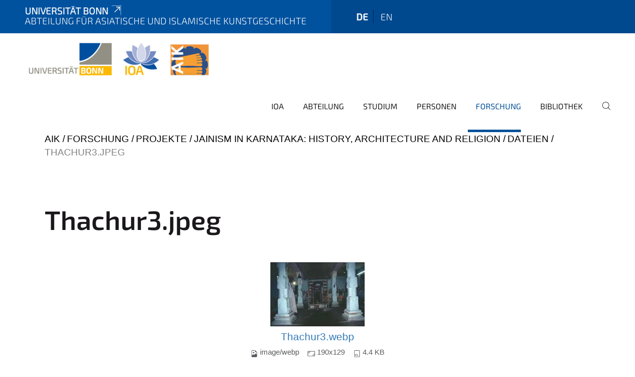

--- FILE ---
content_type: text/html;charset=utf-8
request_url: https://www.ioa.uni-bonn.de/aik/de/forschung/projekte-1/jainism-in-karnataka-history-architecture-and-religion/dateien/thachur3.jpeg/view
body_size: 6416
content:
<!DOCTYPE html>
<html xmlns="http://www.w3.org/1999/xhtml" lang="de" xml:lang="de">
<head><meta http-equiv="Content-Type" content="text/html; charset=UTF-8" /><link data-head-resource="1" rel="stylesheet" href="/++theme++barceloneta/css/barceloneta.min.css" /><link data-head-resource="1" rel="stylesheet" type="text/css" href="/++theme++unibonn.theme/css/style.css?tag=10-12-2025_10-50-03" /><link rel="canonical" href="https://www.ioa.uni-bonn.de/aik/de/forschung/projekte-1/jainism-in-karnataka-history-architecture-and-religion/dateien/thachur3.jpeg" /><link rel="preload icon" type="image/vnd.microsoft.icon" href="https://www.ioa.uni-bonn.de/aik/de/favicon.ico" /><link rel="mask-icon" href="https://www.ioa.uni-bonn.de/aik/de/favicon.ico" /><link href="https://www.ioa.uni-bonn.de/mongtib/de/@@search" rel="search" title="Website durchsuchen" /><link data-bundle="easyform" href="https://www.ioa.uni-bonn.de/++webresource++b6e63fde-4269-5984-a67a-480840700e9a/++resource++easyform.css" media="all" rel="stylesheet" type="text/css" /><link data-bundle="multilingual" href="https://www.ioa.uni-bonn.de/++webresource++f30a16e6-dac4-5f5f-a036-b24364abdfc8/++resource++plone.app.multilingual.stylesheet/multilingual.css" media="all" rel="stylesheet" type="text/css" /><link data-bundle="plone-fullscreen" href="https://www.ioa.uni-bonn.de/++webresource++ac83a459-aa2c-5a45-80a9-9d3e95ae0847/++plone++static/plone-fullscreen/fullscreen.css" media="all" rel="stylesheet" type="text/css" /><script async="True" data-bundle="plone-fullscreen" integrity="sha384-yAbXscL0aoE/0AkFhaGNz6d74lDy9Cz7PXfkWNqRnFm0/ewX0uoBBoyPBU5qW7Nr" src="https://www.ioa.uni-bonn.de/++webresource++6aa4c841-faf5-51e8-8109-90bd97e7aa07/++plone++static/plone-fullscreen/fullscreen.js"></script><script data-bundle="plone" integrity="sha384-6Wh7fW8sei4bJMY3a6PIfr5jae6gj9dIadjpiDZBJsr9pJ5gW0bsg0IzoolcL3H0" src="https://www.ioa.uni-bonn.de/++webresource++cff93eba-89cf-5661-8beb-464cc1d0cbc7/++plone++static/bundle-plone/bundle.min.js"></script><script type="text/javascript">
var _paq = window._paq || [];
/* tracker methods like "setCustomDimension" should be called before "trackPageView" */
_paq.push(['trackPageView']);
_paq.push(['enableLinkTracking']);
(function() {
var u="https://webstat.hrz.uni-bonn.de/";
_paq.push(['setTrackerUrl', u+'matomo.php']);
_paq.push(['setSiteId', '40']);
var d=document, g=d.createElement('script'), s=d.getElementsByTagName('script')[0];
g.type='text/javascript'; g.async=true; g.defer=true; g.src=u+'matomo.js'; s.parentNode.insertBefore(g,s);
})();
</script><script data-head-resource="1" src="/++theme++unibonn.theme/js/libs.js?tag=10-12-2025_10-50-12"></script><script data-head-resource="1" src="/++theme++unibonn.theme/js/script.js?tag=10-12-2025_10-50-12"></script>
  <meta charset="utf-8"><meta charset="utf-8" /><meta name="twitter:card" content="summary" /><meta property="og:site_name" content="Abteilung für Asiatische und Islamische Kunstgeschichte" /><meta property="og:title" content="Thachur3.jpeg" /><meta property="og:type" content="website" /><meta property="og:description" content="" /><meta property="og:url" content="https://www.ioa.uni-bonn.de/aik/de/forschung/projekte-1/jainism-in-karnataka-history-architecture-and-religion/dateien/thachur3.jpeg/view" /><meta property="og:image" content="https://www.ioa.uni-bonn.de/aik/de/forschung/projekte-1/jainism-in-karnataka-history-architecture-and-religion/dateien/thachur3.jpeg/@@images/image-1200-52a02f34fc9b4e0fbe06b4a0dcd8fb1b.webp" /><meta property="og:image:width" content="190" /><meta property="og:image:height" content="129" /><meta property="og:image:type" content="image/webp" /><meta name="viewport" content="width=device-width, initial-scale=1.0" /><meta name="generator" content="Plone - https://plone.org/" /></meta>
  <meta http-equiv="X-UA-Compatible" content="IE=edge"><meta charset="utf-8" /><meta name="twitter:card" content="summary" /><meta property="og:site_name" content="Abteilung für Asiatische und Islamische Kunstgeschichte" /><meta property="og:title" content="Thachur3.jpeg" /><meta property="og:type" content="website" /><meta property="og:description" content="" /><meta property="og:url" content="https://www.ioa.uni-bonn.de/aik/de/forschung/projekte-1/jainism-in-karnataka-history-architecture-and-religion/dateien/thachur3.jpeg/view" /><meta property="og:image" content="https://www.ioa.uni-bonn.de/aik/de/forschung/projekte-1/jainism-in-karnataka-history-architecture-and-religion/dateien/thachur3.jpeg/@@images/image-1200-52a02f34fc9b4e0fbe06b4a0dcd8fb1b.webp" /><meta property="og:image:width" content="190" /><meta property="og:image:height" content="129" /><meta property="og:image:type" content="image/webp" /><meta name="viewport" content="width=device-width, initial-scale=1.0" /><meta name="generator" content="Plone - https://plone.org/" /></meta>
  <meta name="viewport" content="width=device-width, initial-scale=1"><meta charset="utf-8" /><meta name="twitter:card" content="summary" /><meta property="og:site_name" content="Abteilung für Asiatische und Islamische Kunstgeschichte" /><meta property="og:title" content="Thachur3.jpeg" /><meta property="og:type" content="website" /><meta property="og:description" content="" /><meta property="og:url" content="https://www.ioa.uni-bonn.de/aik/de/forschung/projekte-1/jainism-in-karnataka-history-architecture-and-religion/dateien/thachur3.jpeg/view" /><meta property="og:image" content="https://www.ioa.uni-bonn.de/aik/de/forschung/projekte-1/jainism-in-karnataka-history-architecture-and-religion/dateien/thachur3.jpeg/@@images/image-1200-52a02f34fc9b4e0fbe06b4a0dcd8fb1b.webp" /><meta property="og:image:width" content="190" /><meta property="og:image:height" content="129" /><meta property="og:image:type" content="image/webp" /><meta name="viewport" content="width=device-width, initial-scale=1.0" /><meta name="generator" content="Plone - https://plone.org/" /></meta>
  <title>Thachur3.jpeg — Abteilung für Asiatische und Islamische Kunstgeschichte</title><title>image/webp</title><title>Dimension</title><title>Size</title>
</head>
<body id="visual-portal-wrapper" class="col-content frontend icons-on navigation-theme-navigation_default portaltype-image section-forschung site-de subsection-projekte-1 subsection-projekte-1-jainism-in-karnataka-history-architecture-and-religion subsection-projekte-1-jainism-in-karnataka-history-architecture-and-religion-dateien template-image_view thumbs-on userrole-anonymous viewpermission-view" dir="ltr" data-base-url="https://www.ioa.uni-bonn.de/aik/de/forschung/projekte-1/jainism-in-karnataka-history-architecture-and-religion/dateien/thachur3.jpeg" data-view-url="https://www.ioa.uni-bonn.de/aik/de/forschung/projekte-1/jainism-in-karnataka-history-architecture-and-religion/dateien/thachur3.jpeg/view" data-portal-url="https://www.ioa.uni-bonn.de" data-i18ncatalogurl="https://www.ioa.uni-bonn.de/plonejsi18n" data-lazy_loading_image_scales="[{&quot;id&quot;: &quot;large&quot;, &quot;value&quot;: 768}, {&quot;id&quot;: &quot;preview&quot;, &quot;value&quot;: 400}, {&quot;id&quot;: &quot;mini&quot;, &quot;value&quot;: 200}, {&quot;id&quot;: &quot;thumb&quot;, &quot;value&quot;: 128}, {&quot;id&quot;: &quot;tile&quot;, &quot;value&quot;: 64}, {&quot;id&quot;: &quot;icon&quot;, &quot;value&quot;: 32}, {&quot;id&quot;: &quot;listing&quot;, &quot;value&quot;: 16}]" data-pat-pickadate="{&quot;date&quot;: {&quot;selectYears&quot;: 200}, &quot;time&quot;: {&quot;interval&quot;: 5 } }" data-pat-plone-modal="{&quot;actionOptions&quot;: {&quot;displayInModal&quot;: false}}"><div class="outer-wrapper">
    <div class="inner-wrapper">

      <div id="fontfamilies">
  <style>@font-face{font-family:'testfont';src: url('https://www.ioa.uni-bonn.de/font-families/default-fonts/view/++widget++form.widgets.file_eot/@@download');src: url('https://www.ioa.uni-bonn.de/font-families/default-fonts/view/++widget++form.widgets.file_eot/@@download') format('embedded-opentype'),url('https://www.ioa.uni-bonn.de/font-families/default-fonts/view/++widget++form.widgets.file_svg/@@download') format('svg'),url('https://www.ioa.uni-bonn.de/font-families/default-fonts/view/++widget++form.widgets.file_woff/@@download') format('woff'),url('https://www.ioa.uni-bonn.de/font-families/default-fonts/view/++widget++form.widgets.file_ttf/@@download') format('truetype');font-weight:normal;font-style:normal;}.testfont-icon-home:before{content:"\e902";font-family:testfont}.testfont-icon-pencil:before{content:"\e905";font-family:testfont}.testfont-icon-music:before{content:"\e911";font-family:testfont}.testfont-icon-bell:before{content:"\e951";font-family:testfont}
@font-face{font-family:'uni-bonn';src: url('https://www.ioa.uni-bonn.de/font-families/unibonn-fonts/view/++widget++form.widgets.file_eot/@@download');src: url('https://www.ioa.uni-bonn.de/font-families/unibonn-fonts/view/++widget++form.widgets.file_eot/@@download') format('embedded-opentype'),url('https://www.ioa.uni-bonn.de/font-families/unibonn-fonts/view/++widget++form.widgets.file_svg/@@download') format('svg'),url('https://www.ioa.uni-bonn.de/font-families/unibonn-fonts/view/++widget++form.widgets.file_woff/@@download') format('woff'),url('https://www.ioa.uni-bonn.de/font-families/unibonn-fonts/view/++widget++form.widgets.file_ttf/@@download') format('truetype');font-weight:normal;font-style:normal;}.uni-bonn-icon-arrow-down:before{content:"\e900";font-family:uni-bonn}.uni-bonn-icon-arrow-top:before{content:"\e901";font-family:uni-bonn}.uni-bonn-icon-close:before{content:"\e902";font-family:uni-bonn}.uni-bonn-icon-arrow-right:before{content:"\e903";font-family:uni-bonn}.uni-bonn-icon-arrow-left:before{content:"\e904";font-family:uni-bonn}.uni-bonn-icon-external:before{content:"\e905";font-family:uni-bonn}.uni-bonn-icon-search:before{content:"\e906";font-family:uni-bonn}.uni-bonn-icon-whatsapp-outline:before{content:"\e907";font-family:uni-bonn}.uni-bonn-icon-whatsapp:before{content:"\e908";font-family:uni-bonn}.uni-bonn-icon-youtube:before{content:"\e909";font-family:uni-bonn}.uni-bonn-icon-youtube-outline:before{content:"\e90a";font-family:uni-bonn}.uni-bonn-icon-instagram:before{content:"\e90b";font-family:uni-bonn}.uni-bonn-icon-instagram-outline:before{content:"\e90c";font-family:uni-bonn}.uni-bonn-icon-linkedin:before{content:"\e90d";font-family:uni-bonn}.uni-bonn-icon-linkedin-outline:before{content:"\e90e";font-family:uni-bonn}.uni-bonn-icon-xing:before{content:"\e90f";font-family:uni-bonn}.uni-bonn-icon-xing-outline:before{content:"\e910";font-family:uni-bonn}.uni-bonn-icon-twitter:before{content:"\e911";font-family:uni-bonn}.uni-bonn-icon-twitter-outline:before{content:"\e912";font-family:uni-bonn}.uni-bonn-icon-facebook:before{content:"\e913";font-family:uni-bonn}.uni-bonn-icon-facebook-outline:before{content:"\e914";font-family:uni-bonn}.uni-bonn-icon-navigation:before{content:"\e915";font-family:uni-bonn}.uni-bonn-icon-phone-book:before{content:"\e917";font-family:uni-bonn}.uni-bonn-icon-information:before{content:"\e918";font-family:uni-bonn}.uni-bonn-icon-checkbox:before{content:"\e919";font-family:uni-bonn}.uni-bonn-icon-filter-kachel:before{content:"\e91a";font-family:uni-bonn}.uni-bonn-icon-filter:before{content:"\e91b";font-family:uni-bonn}.uni-bonn-icon-filter-liste:before{content:"\e91c";font-family:uni-bonn}.uni-bonn-icon-delete:before{content:"\e91d";font-family:uni-bonn}.uni-bonn-icon-filter-liste-inaktiv:before{content:"\e91e";font-family:uni-bonn}.uni-bonn-icon-cheackbox-aktiv:before{content:"\e91f";font-family:uni-bonn}.uni-bonn-icon-filter-kachel-aktiv:before{content:"\e920";font-family:uni-bonn}.uni-bonn-icon-event:before{content:"\e921";font-family:uni-bonn}.uni-bonn-icon-video:before{content:"\e922";font-family:uni-bonn}.uni-bonn-icon-phone:before{content:"\e923";font-family:uni-bonn}.uni-bonn-icon-fax:before{content:"\e924";font-family:uni-bonn}.uni-bonn-icon-link:before{content:"\e925";font-family:uni-bonn}.uni-bonn-icon-download:before{content:"\e926";font-family:uni-bonn}.uni-bonn-icon-print:before{content:"\e927";font-family:uni-bonn}.uni-bonn-icon-x:before{content:"\e928";font-family:uni-bonn}.uni-bonn-icon-x-outline:before{content:"\e929";font-family:uni-bonn}.uni-bonn-icon-bluesky:before{content:"\e92a";font-family:uni-bonn}.uni-bonn-icon-bluesky-outline:before{content:"\e92b";font-family:uni-bonn}.uni-bonn-icon-location-2:before{content:"\e916";font-family:uni-bonn}.uni-bonn-icon-mastodon:before{content:"\e92c";font-family:uni-bonn}.uni-bonn-icon-mastodon-outline:before{content:"\e92d";font-family:uni-bonn}
@font-face{font-family:'Uni-Bonn-official';src: url('https://www.ioa.uni-bonn.de/font-families/uni-bonn-official/view/++widget++form.widgets.file_eot/@@download');src: url('https://www.ioa.uni-bonn.de/font-families/uni-bonn-official/view/++widget++form.widgets.file_eot/@@download') format('embedded-opentype'),url('https://www.ioa.uni-bonn.de/font-families/uni-bonn-official/view/++widget++form.widgets.file_svg/@@download') format('svg'),url('https://www.ioa.uni-bonn.de/font-families/uni-bonn-official/view/++widget++form.widgets.file_woff/@@download') format('woff'),url('https://www.ioa.uni-bonn.de/font-families/uni-bonn-official/view/++widget++form.widgets.file_ttf/@@download') format('truetype');font-weight:normal;font-style:normal;}.Uni-Bonn-official-icon-fakten-zahlen:before{content:"\e900";font-family:Uni-Bonn-official}.Uni-Bonn-official-icon-forschung:before{content:"\e901";font-family:Uni-Bonn-official}.Uni-Bonn-official-icon-informationen:before{content:"\e902";font-family:Uni-Bonn-official}.Uni-Bonn-official-icon-orientierung:before{content:"\e903";font-family:Uni-Bonn-official}.Uni-Bonn-official-icon-transfer:before{content:"\e904";font-family:Uni-Bonn-official}.Uni-Bonn-official-icon-promotion:before{content:"\e905";font-family:Uni-Bonn-official}.Uni-Bonn-official-icon-hochschulsport:before{content:"\e906";font-family:Uni-Bonn-official}.Uni-Bonn-official-icon-it:before{content:"\e907";font-family:Uni-Bonn-official}.Uni-Bonn-official-icon-argelander:before{content:"\e908";font-family:Uni-Bonn-official}.Uni-Bonn-official-icon-diversity:before{content:"\e909";font-family:Uni-Bonn-official}.Uni-Bonn-official-icon-sprache:before{content:"\e90a";font-family:Uni-Bonn-official}.Uni-Bonn-official-icon-veranstaltung:before{content:"\e90b";font-family:Uni-Bonn-official}.Uni-Bonn-official-icon-studieren:before{content:"\e90c";font-family:Uni-Bonn-official}.Uni-Bonn-official-icon-ranking:before{content:"\e90d";font-family:Uni-Bonn-official}.Uni-Bonn-official-icon-beratung:before{content:"\e90e";font-family:Uni-Bonn-official}.Uni-Bonn-official-icon-foerderung:before{content:"\e90f";font-family:Uni-Bonn-official}.Uni-Bonn-official-icon-qualitaetssicherung:before{content:"\e910";font-family:Uni-Bonn-official}.Uni-Bonn-official-icon-lernplattform:before{content:"\e911";font-family:Uni-Bonn-official}.Uni-Bonn-official-icon-alumni:before{content:"\e912";font-family:Uni-Bonn-official}.Uni-Bonn-official-icon-postdocs:before{content:"\e913";font-family:Uni-Bonn-official}.Uni-Bonn-official-icon-strategie:before{content:"\e914";font-family:Uni-Bonn-official}.Uni-Bonn-official-icon-lehre:before{content:"\e91c";font-family:Uni-Bonn-official}.Uni-Bonn-official-icon-exellenz:before{content:"\e91d";font-family:Uni-Bonn-official}.Uni-Bonn-official-icon-multiplikatoren:before{content:"\e91e";font-family:Uni-Bonn-official}.Uni-Bonn-official-icon-kontakt:before{content:"\e91f";font-family:Uni-Bonn-official}.Uni-Bonn-official-icon-ort:before{content:"\e920";font-family:Uni-Bonn-official}.Uni-Bonn-official-icon-international:before{content:"\e921";font-family:Uni-Bonn-official}.Uni-Bonn-official-icon-sprechstunde:before{content:"\e922";font-family:Uni-Bonn-official}.Uni-Bonn-official-icon-fortbildung:before{content:"\e923";font-family:Uni-Bonn-official}.Uni-Bonn-official-icon-bibliothek:before{content:"\e924";font-family:Uni-Bonn-official}.Uni-Bonn-official-icon-oeffnungszeiten:before{content:"\e925";font-family:Uni-Bonn-official}.Uni-Bonn-official-icon-auszeichnungen:before{content:"\e926";font-family:Uni-Bonn-official}.Uni-Bonn-official-icon-unie915:before{content:"\e915";font-family:Uni-Bonn-official}.Uni-Bonn-official-icon-unie916:before{content:"\e916";font-family:Uni-Bonn-official}.Uni-Bonn-official-icon-unie917:before{content:"\e917";font-family:Uni-Bonn-official}.Uni-Bonn-official-icon-unie918:before{content:"\e918";font-family:Uni-Bonn-official}.Uni-Bonn-official-icon-unie919:before{content:"\e919";font-family:Uni-Bonn-official}.Uni-Bonn-official-icon-unie91a:before{content:"\e91a";font-family:Uni-Bonn-official}.Uni-Bonn-official-icon-unie91b:before{content:"\e91b";font-family:Uni-Bonn-official}.Uni-Bonn-official-icon-transfer-puzzle:before{content:"\e927";font-family:Uni-Bonn-official}.Uni-Bonn-official-icon-transfer-arrow:before{content:"\e928";font-family:Uni-Bonn-official}
@font-face{font-family:'ioa';src: url('https://www.ioa.uni-bonn.de/font-families/ioa-icon-set/view/++widget++form.widgets.file_eot/@@download');src: url('https://www.ioa.uni-bonn.de/font-families/ioa-icon-set/view/++widget++form.widgets.file_eot/@@download') format('embedded-opentype'),url('https://www.ioa.uni-bonn.de/font-families/ioa-icon-set/view/++widget++form.widgets.file_svg/@@download') format('svg'),url('https://www.ioa.uni-bonn.de/font-families/ioa-icon-set/view/++widget++form.widgets.file_woff/@@download') format('woff'),url('https://www.ioa.uni-bonn.de/font-families/ioa-icon-set/view/++widget++form.widgets.file_ttf/@@download') format('truetype'),url('https://www.ioa.uni-bonn.de/font-families/ioa-icon-set/view/++widget++form.widgets.file_woff2/@@download') format('woff2');font-weight:normal;font-style:normal;}.ioa-icon-users:before{content:"\e800";font-family:ioa}.ioa-icon-ok:before{content:"\e801";font-family:ioa}.ioa-icon-tags:before{content:"\e802";font-family:ioa}.ioa-icon-bookmark:before{content:"\e803";font-family:ioa}.ioa-icon-comment:before{content:"\e804";font-family:ioa}.ioa-icon-chat:before{content:"\e805";font-family:ioa}.ioa-icon-flight:before{content:"\e806";font-family:ioa}.ioa-icon-download:before{content:"\e807";font-family:ioa}.ioa-icon-language-1:before{content:"\e808";font-family:ioa}.ioa-icon-help-circled:before{content:"\e809";font-family:ioa}.ioa-icon-globe:before{content:"\e80a";font-family:ioa}.ioa-icon-globe-1:before{content:"\e80b";font-family:ioa}.ioa-icon-book:before{content:"\e80c";font-family:ioa}.ioa-icon-book-open:before{content:"\e80d";font-family:ioa}.ioa-icon-search:before{content:"\e80e";font-family:ioa}.ioa-icon-vcard:before{content:"\e80f";font-family:ioa}.ioa-icon-briefcase:before{content:"\e810";font-family:ioa}.ioa-icon-download-2:before{content:"\e811";font-family:ioa}.ioa-icon-download-1:before{content:"\f02e";font-family:ioa}.ioa-icon-suitcase:before{content:"\f0f2";font-family:ioa}.ioa-icon-building:before{content:"\f0f7";font-family:ioa}.ioa-icon-laptop:before{content:"\f109";font-family:ioa}.ioa-icon-quote-left:before{content:"\f10d";font-family:ioa}.ioa-icon-quote-right:before{content:"\f10e";font-family:ioa}.ioa-icon-attention-alt:before{content:"\f12a";font-family:ioa}.ioa-icon-play-circled:before{content:"\f144";font-family:ioa}.ioa-icon-dot-circled:before{content:"\f192";font-family:ioa}.ioa-icon-bank:before{content:"\f19c";font-family:ioa}.ioa-icon-graduation-cap:before{content:"\f19d";font-family:ioa}.ioa-icon-language-2:before{content:"\f1ab";font-family:ioa}.ioa-icon-building-filled:before{content:"\f1ad";font-family:ioa}.ioa-icon-question-circle-o:before{content:"\f29c";font-family:ioa}.ioa-icon-address-book:before{content:"\f2b9";font-family:ioa}.ioa-icon-address-book-o:before{content:"\f2ba";font-family:ioa}.ioa-icon-user-circle:before{content:"\f2bd";font-family:ioa}.ioa-icon-user-circle-o:before{content:"\f2be";font-family:ioa}</style>
</div>
      

      <div id="unibonn-topbar" class="unibonn-institute-topbar show-title">
    <div class="container">
        <div class="row">
            <div class="col-md-9" id="topbar-left-wrapper">
                <div id="unibonn-institute-portalname">
                    
                        
                        <p id="unibonn-title"><a href="https://www.uni-bonn.de">Universität Bonn</a></p>
                    
                    <p id="institute-title">Abteilung für Asiatische und Islamische Kunstgeschichte</p>
                </div>
                <div id="language-selector">
                    
  <ul class="languageselector">
    
      <li class="currentLanguage  language-de">
        <a href="https://www.ioa.uni-bonn.de/aik/@@multilingual-selector/1c2762b5d29a4e2f95f2a6b46a297db9/de?set_language=de&amp;post_path=/view" title="Deutsch">
          
          de
        </a>
      </li>
    
      <li class=" language-en">
        <a href="https://www.ioa.uni-bonn.de/aik/@@multilingual-selector/1c2762b5d29a4e2f95f2a6b46a297db9/en?set_language=en&amp;post_path=/view" title="English">
          
          en
        </a>
      </li>
    
  </ul>


                </div>
            </div>
            <div class="col-md-3" id="topbar-right-wrapper">
                
  

            </div>
        </div>
    </div>
</div>

      <header id="company-header" class="unibonn">

    <div class="header-template-0 header-image-size-1">
      <div class="container">
        <div id="company-topbar" class="container ">
          
  <div id="company-logo">
    
      <a class="portal-logo logo_desktop" href="https://www.ioa.uni-bonn.de/aik/de" title="Abteilung für Asiatische und Islamische Kunstgeschichte">
        <img alt="Abteilung für Asiatische und Islamische Kunstgeschichte" title="Abteilung für Asiatische und Islamische Kunstgeschichte" src="https://www.ioa.uni-bonn.de/aik/de/@@logo?logo_type=logo_desktop" />
      </a>
    
      <a class="portal-logo logo_mobile" href="https://www.ioa.uni-bonn.de/aik/de" title="Abteilung für Asiatische und Islamische Kunstgeschichte">
        <img alt="Abteilung für Asiatische und Islamische Kunstgeschichte" title="Abteilung für Asiatische und Islamische Kunstgeschichte" src="https://www.ioa.uni-bonn.de/aik/de/@@logo?logo_type=logo_mobile" />
      </a>
    
      <a class="portal-logo logo_mobile_navigation" href="https://www.ioa.uni-bonn.de/aik/de" title="Abteilung für Asiatische und Islamische Kunstgeschichte">
        <img alt="Abteilung für Asiatische und Islamische Kunstgeschichte" title="Abteilung für Asiatische und Islamische Kunstgeschichte" src="https://www.ioa.uni-bonn.de/aik/de/++theme++unibonn.theme/images/logos/logo_mobile_navigation.svg" />
      </a>
    
  </div>

          
  <div class="language-selector-container">
    <div class="language-selector">
      
        <div>
          <span class="text">de</span>
          <span class="icon interaktiv-icon-basetilestheme-arrow-top"></span>
        </div>
      
        
      
      <ul class="lang-dropdown">
        <li class="selected">
          <a href="https://www.ioa.uni-bonn.de/aik/@@multilingual-selector/1c2762b5d29a4e2f95f2a6b46a297db9/de?set_language=de&amp;post_path=/view">de</a>
        </li>
        <li class="">
          <a href="https://www.ioa.uni-bonn.de/aik/@@multilingual-selector/1c2762b5d29a4e2f95f2a6b46a297db9/en?set_language=en&amp;post_path=/view">en</a>
        </li>
      </ul>
    </div>
  </div>

          <div id="navigation-overlay"></div>
          

  <div class="sidenavigation-links">
    <button id="toggle-navigation" class="sidenavigation-link" aria-label="Toggle Navigation">
      <i class="icon-unibonn-navigation"></i>
    </button>
    
  </div>

  
    <div id="company-navigation-main" class="desktop">
      <nav class="main-navigation">
        
  <ul class="main-navigation-sections">
    
      <li class="section-0 internal-link-type">
        <a class="" href="https://www.ioa.uni-bonn.de/aik/de/ioa" data-uid="8611cb980b2f44538d22d90e590548fe">
          IOA
        </a>
      </li>
    
      <li class="section-0">
        <a class="" href="https://www.ioa.uni-bonn.de/aik/de/abteilung" data-uid="24fca16819504bb680a435592ecb41b4">
          Abteilung
        </a>
      </li>
    
      <li class="section-0 has-subsections">
        <a class="has-subsections" href="https://www.ioa.uni-bonn.de/aik/de/studium" data-uid="4116b57c3c604c408b0c70c7669c9e1b">
          Studium
        </a>
      </li>
    
      <li class="section-0">
        <a class="" href="https://www.ioa.uni-bonn.de/aik/de/pers" data-uid="7f791f4b8666403285c62aa17cae9b66">
          Personen
        </a>
      </li>
    
      <li class="section-0 in-path has-subsections">
        <a class="has-subsections" href="https://www.ioa.uni-bonn.de/aik/de/forschung" data-uid="7a12a94b289a451caac5546e0c6692ac">
          Forschung
        </a>
      </li>
    
      <li class="section-0 has-subsections">
        <a class="has-subsections" href="https://www.ioa.uni-bonn.de/aik/de/bib" data-uid="fc8b8105572545b98f2cc1e17b9a6ce4">
          Bibliothek
        </a>
      </li>
    
    
        <li class="search">
          <a href="https://www.ioa.uni-bonn.de/aik/de/search" title="suchen">
            <i class="icon-unibonn icon-unibonn-search"></i>
          </a>
        </li>
    
  </ul>

      </nav>
    </div>

    <div id="company-navigation" class="menu">
      <button class="close-navigation-menu close-desktop-navigation" aria-label="schließen">
        <i class="icon-unibonn-close"></i>
      </button>

      <div id="navigation-menu-header">
        
          <a class="portal-logo logo_mobile_menu" href="https://www.ioa.uni-bonn.de/aik/de" title="Abteilung für Asiatische und Islamische Kunstgeschichte">
            <img alt="Abteilung für Asiatische und Islamische Kunstgeschichte" title="Abteilung für Asiatische und Islamische Kunstgeschichte" src="https://www.ioa.uni-bonn.de/aik/de/++theme++unibonn.theme/images/logos/logo_mobile_navigation.svg" />
          </a>
        

        <ul class="navigation-menu-header-actions">
          
            <li>
              <a class="open-search" href="https://www.ioa.uni-bonn.de/aik/de/search" title="suchen">
                <i class="icon-unibonn icon-unibonn-search"></i>
              </a>
            </li>
          
          <li>
            <a class="close-navigation-menu" id="close-navigation" title="schließen">
              <i class="icon-unibonn-navigation"></i>
            </a>
          </li>
        </ul>
      </div>

      <div class="searchbar">
        <form action="https://www.ioa.uni-bonn.de/aik/de/search">
          <button class="start-search" aria-label="Start Search"><i class="left icon-unibonn icon-unibonn-search"></i>
          </button>
          <input class="search-input" type="text" name="SearchableText" aria-label="Search" />
          <button class="clear-search" aria-label="Clear Search"><i class="icon-unibonn icon-unibonn-close"></i>
          </button>
        </form>
      </div>

      <nav class="main-navigation">
        <div class="navigation-level">
          <div class="spinner" style="display: block"></div>
        </div>
      </nav>

    </div>
  

        </div>
      </div>
      
  

    </div>

  </header>

      <div id="anchors"></div>

      <div id="company-content" class="container-fluid main-content-wrapper">
        <div class="row status-message-row set-max-width">
          <aside id="global_statusmessage" class="container">
      

      <div>
      </div>
    </aside>
        </div>
        <nav class="breadcrumbs">
  <span id="breadcrumbs-you-are-here" class="hiddenStructure">You are here:</span>

  <ol aria-labelledby="breadcrumbs-you-are-here">
    <li id="breadcrumbs-home">
      <a href="https://www.ioa.uni-bonn.de/aik/de">AIK</a>
    </li>
    <li id="breadcrumbs-1">
      
        <a href="https://www.ioa.uni-bonn.de/aik/de/forschung">Forschung</a>
        
      
    </li>
    <li id="breadcrumbs-2">
      
        <a href="https://www.ioa.uni-bonn.de/aik/de/forschung/projekte-1">Projekte</a>
        
      
    </li>
    <li id="breadcrumbs-3">
      
        <a href="https://www.ioa.uni-bonn.de/aik/de/forschung/projekte-1/jainism-in-karnataka-history-architecture-and-religion">Jainism in Karnataka: History, Architecture and Religion</a>
        
      
    </li>
    <li id="breadcrumbs-4">
      
        <a href="https://www.ioa.uni-bonn.de/aik/de/forschung/projekte-1/jainism-in-karnataka-history-architecture-and-religion/dateien">Dateien</a>
        
      
    </li>
    <li id="breadcrumbs-5">
      
        
        <span id="breadcrumbs-current">Thachur3.jpeg</span>
      
    </li>
  </ol>
</nav>
        <main id="main-container" class="row">
          <div id="column1-container"></div>
          <div class="col-xs-12 col-sm-12">
              <article id="content">

            

              <header>

                <div id="viewlet-above-content-title">
</div>

                
                  <h1>Thachur3.jpeg</h1>

                

                <div id="viewlet-below-content-title">
</div>

                
                  

                

                <div id="viewlet-below-content-description"></div>

              </header>

              <div id="viewlet-above-content-body"></div>

              <div id="content-core">
                
      

        <section class="section section-main">
          <figure class="figure">
            <a href="https://www.ioa.uni-bonn.de/aik/de/forschung/projekte-1/jainism-in-karnataka-history-architecture-and-religion/dateien/thachur3.jpeg/image_view_fullscreen">
              <img src="https://www.ioa.uni-bonn.de/aik/de/forschung/projekte-1/jainism-in-karnataka-history-architecture-and-religion/dateien/thachur3.jpeg/@@images/image-768-849eb6be4dd48f06ad6db5e4059d1775.webp" alt="Thachur3.jpeg" title="Thachur3.jpeg" height="129" width="190" class="figure-img img-fluid" />
            </a>
          </figure>

          <div class="h5 mb-2">
            <a href="https://www.ioa.uni-bonn.de/aik/de/forschung/projekte-1/jainism-in-karnataka-history-architecture-and-religion/dateien/thachur3.jpeg/@@download/image/Thachur3.webp">Thachur3.webp</a>
          </div>
          <div class="metadata d-flex justify-content-center text-muted small">
            <div class="px-2">
              <svg xmlns="http://www.w3.org/2000/svg" width="16" height="16" fill="currentColor" class="plone-icon icon-inline bi bi-file-earmark-image" viewbox="0 0 16 16" aria-labelledby="title">
  <path d="M6.502 7a1.5 1.5 0 1 0 0-3 1.5 1.5 0 0 0 0 3"></path>
  <path d="M14 14a2 2 0 0 1-2 2H4a2 2 0 0 1-2-2V2a2 2 0 0 1 2-2h5.5L14 4.5zM4 1a1 1 0 0 0-1 1v10l2.224-2.224a.5.5 0 0 1 .61-.075L8 11l2.157-3.02a.5.5 0 0 1 .76-.063L13 10V4.5h-2A1.5 1.5 0 0 1 9.5 3V1z"></path>
<title>image/webp</title></svg>
              <span class="d-none">Typ</span>
              image/webp
            </div>
            <div class="px-2">
              <svg xmlns="http://www.w3.org/2000/svg" width="16" height="16" fill="currentColor" class="plone-icon icon-inline bi bi-aspect-ratio" viewbox="0 0 16 16" aria-labelledby="title">
  <path d="M0 3.5A1.5 1.5 0 0 1 1.5 2h13A1.5 1.5 0 0 1 16 3.5v9a1.5 1.5 0 0 1-1.5 1.5h-13A1.5 1.5 0 0 1 0 12.5zM1.5 3a.5.5 0 0 0-.5.5v9a.5.5 0 0 0 .5.5h13a.5.5 0 0 0 .5-.5v-9a.5.5 0 0 0-.5-.5z"></path>
  <path d="M2 4.5a.5.5 0 0 1 .5-.5h3a.5.5 0 0 1 0 1H3v2.5a.5.5 0 0 1-1 0zm12 7a.5.5 0 0 1-.5.5h-3a.5.5 0 0 1 0-1H13V8.5a.5.5 0 0 1 1 0z"></path>
<title>Dimension</title></svg>
              <span class="d-none">Abmessungen</span>
              190x129
            </div>
            <div class="px-2">
              <svg xmlns="http://www.w3.org/2000/svg" width="16" height="16" fill="currentColor" class="plone-icon icon-inline bi bi-file-binary" viewbox="0 0 16 16" aria-labelledby="title">
  <path d="M5.526 13.09c.976 0 1.524-.79 1.524-2.205 0-1.412-.548-2.203-1.524-2.203-.978 0-1.526.79-1.526 2.203 0 1.415.548 2.206 1.526 2.206zm-.832-2.205c0-1.05.29-1.612.832-1.612.358 0 .607.247.733.721L4.7 11.137a7 7 0 0 1-.006-.252m.832 1.614c-.36 0-.606-.246-.732-.718l1.556-1.145q.005.12.005.249c0 1.052-.29 1.614-.829 1.614m5.329.501v-.595H9.73V8.772h-.69l-1.19.786v.688L8.986 9.5h.05v2.906h-1.18V13h3z"></path>
  <path d="M4 0a2 2 0 0 0-2 2v12a2 2 0 0 0 2 2h8a2 2 0 0 0 2-2V2a2 2 0 0 0-2-2zm0 1h8a1 1 0 0 1 1 1v12a1 1 0 0 1-1 1H4a1 1 0 0 1-1-1V2a1 1 0 0 1 1-1"></path>
<title>Size</title></svg>
              <span class="d-none">Dateigröße</span>
              
              4.4 KB
            </div>
          </div>

        </section>

        <section class="section section-actions">
          <a class="btn btn-primary download" href="https://www.ioa.uni-bonn.de/aik/de/forschung/projekte-1/jainism-in-karnataka-history-architecture-and-religion/dateien/thachur3.jpeg/@@download/image/Thachur3.webp">Herunterladen</a>
          <a class="btn btn-primary fullscreen" href="https://www.ioa.uni-bonn.de/aik/de/forschung/projekte-1/jainism-in-karnataka-history-architecture-and-religion/dateien/thachur3.jpeg/image_view_fullscreen"><span>Bild in voller Größe anzeigen…</span></a>
        </section>


      
    
              </div>

              <div id="viewlet-below-content-body">


</div>

            
            <footer>
              <div id="viewlet-below-content">
</div>
            </footer>
          </article>
          </div>
          <div id="column2-container"></div>
        </main>
      </div>

      <div id="spinner">
        <div class="spinner-box">
          Wird geladen
        </div>
        <div class="loader">
          <span></span>
          <span></span>
          <span></span>
          <span></span>
        </div>
      </div>
      

      <footer id="company-footer" class="unibonn">
        
        
        
  <div id="upper-footer">
    <div class="container">
      <div class="row">
        <div class="col-md-6">
          
            <a class="email" href="mailto:aikinfo@uni-bonn.de">
                aikinfo@uni-bonn.de
            </a>
            
            <br />
          
          <a class="phone" href="tel:0228-73 7212">
            0228-73 7212
          </a><br />
          <span class="information">
            Sekretariat: Angelika Sklebis - Adenauerallee 10, D-53113 Bonn
          </span>
        </div>

        <div class="col-sm-6 col-md-6">
          
            
              <span class="header">Empfohlene Links</span>
            
            <div class="direct-links">
              <a href="https://www.ioa.uni-bonn.de/aik/de" title="Startseite">Startseite</a>
              <a href="https://www.ioa.uni-bonn.de/aik/de/pers" title="Kontakt">Kontakt</a>
              <a href="https://www.ioa.uni-bonn.de/de/impressum" title="Impressum">Impressum</a>
            </div>
          
          <div class="clear"></div>
          <div class="social-media">
            
          </div>
        </div>
      </div>
    </div>
  </div>

  <div id="lower-footer">
    <div class="container">
      <div class="row">
        <div class="col-md-6">
          <span class="company-name">
            Abteilung für Asiatische und Islamische Kunstgeschichte
          </span>
          
          |
          <a class="back-to-main-portal" href="https://www.ioa.uni-bonn.de">Zum Hauptportal</a>
          
        </div>
        <div class="col-md-6">
          <div class="site-actions">
            
              <a href="https://www.chancengerechtigkeit.uni-bonn.de/de/barrierefreiheit?form.widgets.betroffene_seite__url_=https%3A%2F%2Fwww.ioa.uni-bonn.de%2Faik%2Fde%2Fforschung%2Fprojekte-1%2Fjainism-in-karnataka-history-architecture-and-religion%2Fdateien%2Fthachur3.jpeg%2Fview">Barrierefreiheit</a>
            
          </div>
        </div>
      </div>
    </div>
  </div>


      </footer>

    </div>
  </div><div id="unibonn-scripts"></div></body>
</html>